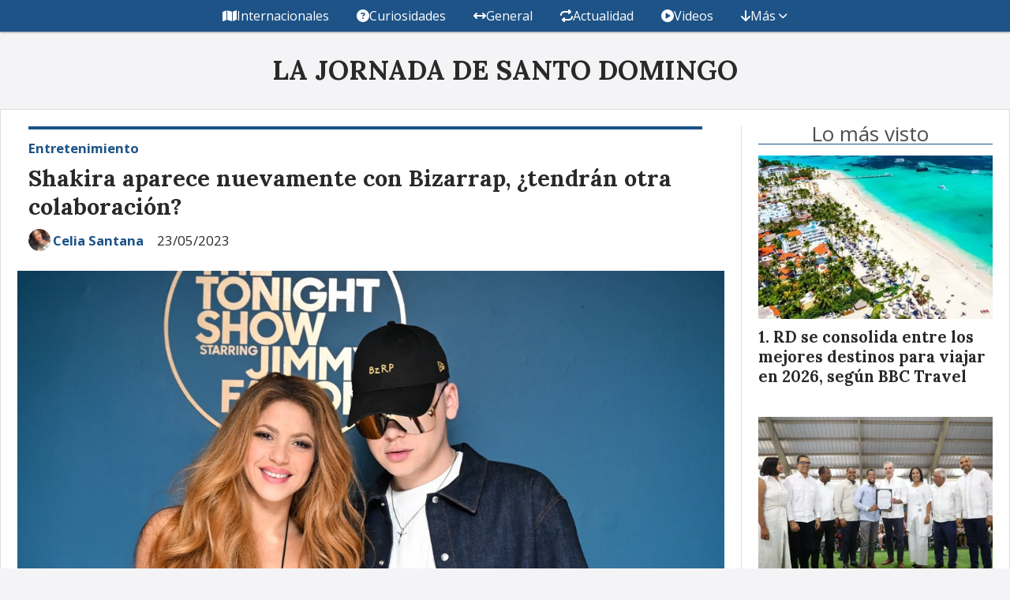

--- FILE ---
content_type: text/html; charset=utf-8
request_url: https://lajornadadigital.com/contenido/32585/shakira-aparece-nuevamente-con-bizarrap-tendran-otra-colaboracion
body_size: 9374
content:
<!DOCTYPE html><html lang="es"><head><title>Shakira aparece nuevamente con Bizarrap, ¿tendrán otra colaboración?</title><meta name="description" content><meta http-equiv="X-UA-Compatible" content="IE=edge"><meta charset="utf-8"><meta name="viewport" content="width=device-width,minimum-scale=1,initial-scale=1"><link rel="canonical" href="https://lajornadadigital.com/contenido/32585/shakira-aparece-nuevamente-con-bizarrap-tendran-otra-colaboracion"><meta property="og:type" content="article"><meta property="og:site_name" content="LA JORNADA DE SANTO DOMINGO"><meta property="og:title" content="Shakira aparece nuevamente con Bizarrap, ¿tendrán otra colaboración?"><meta property="og:description" content><meta property="og:url" content="https://lajornadadigital.com/contenido/32585/shakira-aparece-nuevamente-con-bizarrap-tendran-otra-colaboracion"><meta property="og:ttl" content="2419200"><meta property="og:image" content="https://lajornadadigital.com/download/multimedia.normal.924a1475e474d29b.c2hha2lyYS1iaXphcnJhcC0yLWFlOWJjN19ub3JtYWwud2VicA%3D%3D.webp"><meta property="og:image:width" content="1200"><meta property="og:image:height" content="630"><meta name="twitter:image" content="https://lajornadadigital.com/download/multimedia.normal.924a1475e474d29b.c2hha2lyYS1iaXphcnJhcC0yLWFlOWJjN19ub3JtYWwud2VicA%3D%3D.webp"><meta property="article:published_time" content="2023-05-23T09:44-03"><meta property="article:modified_time" content="2023-05-23T09:48-03"><meta property="article:section" content="Entretenimiento"><meta property="article:tag" content="Shakira aparece nuevamente con Bizarrap, ¿tendrán otra colaboración? | "><meta name="twitter:card" content="summary_large_image"><meta name="twitter:title" content="Shakira aparece nuevamente con Bizarrap, ¿tendrán otra colaboración?"><meta name="twitter:description" content><script type="application/ld+json">{"@context":"http://schema.org","@type":"Article","url":"https://lajornadadigital.com/contenido/32585/shakira-aparece-nuevamente-con-bizarrap-tendran-otra-colaboracion","mainEntityOfPage":"https://lajornadadigital.com/contenido/32585/shakira-aparece-nuevamente-con-bizarrap-tendran-otra-colaboracion","name":"Shakira aparece nuevamente con Bizarrap, \u00bftendr\u00e1n otra colaboraci\u00f3n?","headline":"Shakira aparece nuevamente con Bizarrap, \u00bftendr\u00e1n otra colaboraci\u00f3n?","description":"","articleSection":"Entretenimiento","datePublished":"2023-05-23T09:44","dateModified":"2023-05-23T09:48","image":"https://lajornadadigital.com/download/multimedia.normal.924a1475e474d29b.c2hha2lyYS1iaXphcnJhcC0yLWFlOWJjN19ub3JtYWwud2VicA%3D%3D.webp","publisher":{"@context":"http://schema.org","@type":"Organization","name":"LA JORNADA DE SANTO DOMINGO","url":"https://lajornadadigital.com/","logo":{"@type":"ImageObject","url":"https://lajornadadigital.com/static/custom/logo-grande.png?t=2026-01-18+02%3A00%3A04.383364"}},"author":{"@type":"Person","name":"Celia Santana","url":"/usuario/16/celia-santana"}}</script><meta name="generator" content="Medios CMS"><link rel="dns-prefetch" href="https://fonts.googleapis.com"><link rel="preconnect" href="https://fonts.googleapis.com" crossorigin><link rel="shortcut icon" href="https://lajornadadigital.com/static/custom/favicon.png?t=2026-01-18+02%3A00%3A04.383364"><link rel="apple-touch-icon" href="https://lajornadadigital.com/static/custom/favicon.png?t=2026-01-18+02%3A00%3A04.383364"><link rel="stylesheet" href="/static/plugins/fontawesome/css/fontawesome.min.css"><link rel="stylesheet" href="/static/plugins/fontawesome/css/brands.min.css"><link rel="stylesheet" href="/static/plugins/fontawesome/css/solid.min.css"><link rel="stylesheet" href="/static/css/t_aludra/wasat.css?v=25.2-beta5" id="estilo-css"><link rel="stylesheet" href="https://fonts.googleapis.com/css?family=Lora:400,700|Open+Sans:400,700&display=swap" crossorigin="anonymous" id="font-url"><style>:root { --font-family-alt: 'Lora', serif; --font-family: 'Open Sans', sans-serif; } :root {--html-font-size: 14px;--header-bg-color: transparent; --header-font-color: #292929; --nav-bg-color: var(--main-color); --nav-font-color: #ffffff; --nav-box-shadow: 0 0 3px var(--main-font-color); --header-max-width: auto; --header-margin: 0 auto 0 auto; --header-padding: 0; --header-box-shadow: none; --header-border-radius: 0; --header-border-top: none; --header-border-right: none; --header-border-bottom: none; --header-border-left: none; --logo-max-width: auto; --logo-margin: 2rem auto; --fixed-header-height: none; --main-bg-color: #ffffff; --main-font-color: #292929; --main-max-width: 1280px; --main-margin: 0 auto 2rem auto; --main-padding: 1.5rem; --main-box-shadow: none; --main-border-radius: 0; --main-border-top: solid 1px #dddddd; --main-border-right: solid 1px #dddddd; --main-border-bottom: solid 1px #dddddd; --main-border-left: solid 1px #dddddd; --aside-ancho: 340px; --aside-margin: 0 0 0 1.5rem; --aside-padding: 0 0 0 1.5rem; --aside-border-left: solid 1px #ddd; --aside-border-right: none; --footer-bg-color: #383838; --footer-font-color: #ffffff; --footer-max-width: auto; --footer-margin: 4rem 0 0 0; --footer-padding: 1rem; --footer-box-shadow: none; --footer-border-radius: 0; --footer-border-top: none; --footer-border-right: none; --footer-border-bottom: none; --footer-border-left: none; --wrapper-max-width: auto; --wrapper-box-shadow: none; --menu-bg-color: var(--main-color); --menu-text-align: center; --menu-max-width: auto; --menu-margin: 0; --menu-padding: 0 0 0 0; --menu-box-shadow: 0 0 3px; --menu-border-radius: 0; --menu-border-top: none; --menu-border-right: none; --menu-border-bottom: none; --menu-border-left: none; --submenu-bg-color: var(--main-color); --submenu-box-shadow: 0 0 3px; --submenu-padding: 0; --submenu-border-radius: none; --submenu-item-margin: 0; --menuitem-bg-color: transparent; --menuitem-font-color: #ffffff; --menuitem-hover-bg-color: #ffffff; --menuitem-hover-font-color: var(--main-color); --menuitem-font-family: var(--font-family); --menuitem-font-size: 16px; --menuitem-font-weight: none; --menuitem-line-height: 40px; --menuitem-text-transform: none; --menuitem-icon-size: inherit; --menuitem-padding: 0em 1.1em; --menuitem-margin: 0; --menuitem-border-radius: 0; --menuitem-box-shadow: none; --menuitem-border-bottom: none; --menuitem-hover-border-bottom: none; --post-text-align: initial; --post-margin: 0 0 2rem 0; --post-padding: 0; --post-box-shadow: none; --post-border-radius: 0; --post-border-top: none; --post-border-right: none; --post-border-bottom: none; --post-border-left: none; --post-bg-color: transparent; --post-categoria-display: initial; --post-autor-display: initial; --post-detalle-display: initial; --post-img-aspect-ratio: 70%; --post-img-border-radius: 0; --post-img-box-shadow: none; --post-img-filter: none; --post-img-hover-filter: none; --post-grid-min-width: 16rem; --post-grid-column-gap: 1.5rem; --fullpost-enc-align: left; --fullpost-enc-bg-color: transparent; --fullpost-enc-max-width: auto; --fullpost-enc-margin: 0 2rem 1rem 1rem; --fullpost-enc-padding: 1rem 0 0 0; --fullpost-enc-box-shadow: none; --fullpost-enc-border-radius: 0; --fullpost-enc-border-top: solid 4px var(--main-color); --fullpost-enc-border-right: none; --fullpost-enc-border-bottom: none; --fullpost-enc-border-left: none; --fullpost-main-bg-color: transparent; --fullpost-main-max-width: auto; --fullpost-main-margin: 0 0 6rem 0; --fullpost-main-padding: 0; --fullpost-main-box-shadow: none; --fullpost-main-border-radius: 0; --fullpost-main-border-top: none; --fullpost-main-border-right: none; --fullpost-main-border-bottom: none; --fullpost-main-border-left: none; --cuerpo-padding: 0; --cuerpo-border-left: none; --buttons-bg-color: var(--main-color); --buttons-font-color: #ffffff; --buttons-hover-bg-color: #000000; --buttons-hover-font-color: #ffffff; --buttons-font-family: var(--font-family-alt); --buttons-font-size: inherit; --buttons-margin: 0; --buttons-padding: 8px 14px; --buttons-box-shadow: none; --buttons-border-radius: 0; --buttons-border-top: none; --buttons-border-right: none; --buttons-border-bottom: none; --buttons-border-left: none; --inputs-bg-color: #ffffff; --inputs-font-color: #5e5e5e; --inputs-font-family: inherit; --inputs-font-size: 14px; --inputs-padding: 8px; --inputs-box-shadow: 1px 1px 5px grey; --inputs-border-radius: 0; --inputs-border-top: none; --inputs-border-right: none; --inputs-border-bottom: none; --inputs-border-left: none; --titulobloques-bg-color: transparent; --titulobloques-font-color: #4f4f4f; --titulobloques-font-family: var(--font-family); --titulobloques-font-size: 26px; --titulobloques-text-align: center; --titulobloques-max-width: auto; --titulobloques-margin: 0 0 1rem 0; --titulobloques-padding: 0 1rem .1em 0; --titulobloques-box-shadow: none; --titulobloques-border-radius: none; --titulobloques-border-top: none; --titulobloques-border-right: none; --titulobloques-border-bottom: solid 1px var(--main-color); --titulobloques-border-left: none; --titulopagina-bg-color: transparent; --titulopagina-font-color: #404040; --titulopagina-font-family: var(--font-family-alt); --titulopagina-font-size: 26px; --titulopagina-text-align: inherit; --titulopagina-max-width: 44rem; --titulopagina-margin: 0 0 1rem 0; --titulopagina-padding: 0 3rem 0rem 0; --titulopagina-box-shadow: none; --titulopagina-border-radius: 0; --titulopagina-border-top: none; --titulopagina-border-right: none; --titulopagina-border-bottom: solid 1px var(--main-color); --titulopagina-border-left: none; --main-color: #1d5387; --bg-color: #f4f4f6; --splash-opacity: 1.0;--splash-pointer-events: initial;--splash-align-items: center;--splash-justify-content: center;} </style><link rel="stylesheet" href="https://cdnjs.cloudflare.com/ajax/libs/photoswipe/4.1.2/photoswipe.min.css"><link rel="stylesheet" href="https://cdnjs.cloudflare.com/ajax/libs/photoswipe/4.1.2/default-skin/default-skin.min.css"><script defer src="https://cdnjs.cloudflare.com/ajax/libs/lazysizes/5.3.2/lazysizes.min.js" integrity="sha512-q583ppKrCRc7N5O0n2nzUiJ+suUv7Et1JGels4bXOaMFQcamPk9HjdUknZuuFjBNs7tsMuadge5k9RzdmO+1GQ==" crossorigin="anonymous" referrerpolicy="no-referrer"></script><script async src="https://www.googletagmanager.com/gtag/js"></script><script>window.dataLayer=window.dataLayer||[];function gtag(){dataLayer.push(arguments);};gtag('js',new Date());gtag('config','G-ETDKF070NV');</script><meta content="DYhAtPzCrQokg1taFJWI0ba07hitmE0HCOSYqJhZu68" name="google-site-verification"><script async src="https://www.googletagmanager.com/gtag/js?id=G-0TMNQJJFHH"></script><script>window.dataLayer=window.dataLayer||[];function gtag(){dataLayer.push(arguments);}
gtag('js',new Date());gtag('config','G-0TMNQJJFHH');</script></head><body><div id="wrapper" class="wrapper contenido contenido noticia"><header class="header headerA2"><a class="open-nav"><i class="fa fa-bars"></i></a><div class="header__logo"><a href="/"><span class="only-desktop">LA JORNADA DE SANTO DOMINGO</span><img class="only-mobile" src="https://lajornadadigital.com/static/custom/logo-movil.png?t=2026-01-18+02%3A00%3A04.383364" alt="LA JORNADA DE SANTO DOMINGO"></a></div><div class="header__menu "><ul><li class="header__menu__item "><a href="/categoria/1/mundo" target><i class="fa fa-fw fa-map"></i> Internacionales </a></li><li class="header__menu__item "><a href="/categoria/2/curiosidades" target><i class="fa fa-fw fa-question-circle"></i> Curiosidades </a></li><li class="header__menu__item "><a href="/categoria/3/general" target><i class="fa fa-fw fa-arrows-h"></i> General </a></li><li class="header__menu__item "><a href="/categoria/4/actualidad" target><i class="fa fa-fw fa-repeat"></i> Actualidad </a></li><li class="header__menu__item "><a href="/categoria/25/videos" target><i class="fa fa-fw fa-play-circle"></i> Videos </a></li><li class="header__menu__item mas"><a href="javascript:void(0)" target><i class="fa fa-fw fa-arrow-down"></i> Más <i class="fa fa-chevron-down"></i></a><ul><li><a href="/categoria/7/salud" target><i class="fa fa-fw fa-stethoscope"></i> Salud </a></li><li><a href="/categoria/10/politica" target><i class="fa fa-fw fa-university"></i> Política </a></li><li><a href="/categoria/23/clima" target> Clima </a></li><li><a href="/categoria/5/arte-y-espectaculo" target> Arte y Espectáculo </a></li><li><a href="/categoria/16/economia" target> Economía </a></li></ul></li></ul></div><section class="nav" id="nav"><a class="close-nav"><i class="fa fa-times"></i></a><div class="nav__logo"><a href="/"><span class="only-desktop">LA JORNADA DE SANTO DOMINGO</span><img class="only-mobile" src="https://lajornadadigital.com/static/custom/logo-movil.png?t=2026-01-18+02%3A00%3A04.383364" alt="LA JORNADA DE SANTO DOMINGO"></a></div><div class="menu-simple menu0"><div class="menu-simple__item "><a href="/categoria/1/mundo" target><i class="fa fa-fw fa-map"></i> Internacionales </a></div><div class="menu-simple__item "><a href="/categoria/2/curiosidades" target><i class="fa fa-fw fa-question-circle"></i> Curiosidades </a></div><div class="menu-simple__item "><a href="/categoria/3/general" target><i class="fa fa-fw fa-arrows-h"></i> General </a></div><div class="menu-simple__item "><a href="/categoria/4/actualidad" target><i class="fa fa-fw fa-repeat"></i> Actualidad </a></div><div class="menu-simple__item "><a href="/categoria/25/videos" target><i class="fa fa-fw fa-play-circle"></i> Videos </a></div><div class="menu-simple__item subitems"><a href="javascript:void(0)" target><i class="fa fa-fw fa-arrow-down"></i> Más </a><a href="/categoria/7/salud" target class="menu-simple__item"><i class="fa fa-fw fa-stethoscope"></i> Salud </a><a href="/categoria/10/politica" target class="menu-simple__item"><i class="fa fa-fw fa-university"></i> Política </a><a href="/categoria/23/clima" target class="menu-simple__item"> Clima </a><a href="/categoria/5/arte-y-espectaculo" target class="menu-simple__item"> Arte y Espectáculo </a><a href="/categoria/16/economia" target class="menu-simple__item"> Economía </a></div></div><div class="social-buttons"><a class="social-buttons__item facebook" href="https://www.facebook.com/canal51tni/" target="_blank"><i class="fa fa-brands fa-facebook"></i></a><a class="social-buttons__item twitter" href="https://x.com/tnicanal51" target="_blank"><i class="fa fa-brands fa-x-twitter"></i></a><a class="social-buttons__item youtube" href="https://www.youtube.com/@tnicanal51rd/videos" target="_blank"><i class="fa fa-brands fa-youtube"></i></a><a class="social-buttons__item instagram" href="https://www.instagram.com/lajornadadigital/" target="_blank"><i class="fa fa-brands fa-instagram"></i></a></div><div class="menu-simple menu1"><div class="menu-simple__item "><a href="/contacto" target> Contacto </a></div><div class="menu-simple__item "><a href="/historial" target> Historial de noticias </a></div><div class="menu-simple__item "><a href="/default/contenido/8581/fuentes-rss" target> Fuentes RSS </a></div><div class="menu-simple__item "><a href="/lajornadadigital/a_default/user/login?_next=%2Fa_default%2Findex" target><i class="fa fa-fw fa-sign-in"></i> Ingresar </a></div></div><div class="datos-contacto"><div class="telefono"><i class="fa fa-phone"></i><span>8093350535</span></div><div class="direccion"><i class="fa fa-map-marker"></i><span>Centro Popular Ozama, Av. Sabana Larga</span></div><div class="email"><i class="fa fa-envelope"></i><span><a href="/cdn-cgi/l/email-protection#f18183949f8290859f9892909f909dc4c0b1969c90989ddf929e9c"><span class="__cf_email__" data-cfemail="225250474c5143564c4b41434c434e171362454f434b4e0c414d4f">[email&#160;protected]</span></a></span></div></div></section></header><main class="main main3"><section class="principal"><div class="fullpost__encabezado orden3"><h1 class="fullpost__titulo">Shakira aparece nuevamente con Bizarrap, ¿tendrán otra colaboración?</h1><span class="fullpost__categoria"><a href="https://lajornadadigital.com/categoria/17/entretenimiento">Entretenimiento</a></span><span class="fullpost__fecha"><span class="fecha">23/05/2023</span></span><span class="fullpost__autor"><img src="/download/auth_user.foto.a125cb9b10ae1e71.576861747341707020496d61676520323032322d30362d323320617420332e322e6a706567.jpeg" alt="Celia Santana"><a href="/usuario/16/celia-santana">Celia Santana</a></span></div></section><section class="extra1"><div class="fullpost__main orden2  left"><div class="fullpost__imagen "><img alt="shakira-bizarrap-2-ae9bc7" class="img-responsive lazyload" data-sizes="auto" data-src="/download/multimedia.normal.924a1475e474d29b.c2hha2lyYS1iaXphcnJhcC0yLWFlOWJjN19ub3JtYWwud2VicA%3D%3D.webp" data-srcset="/download/multimedia.normal.924a1475e474d29b.c2hha2lyYS1iaXphcnJhcC0yLWFlOWJjN19ub3JtYWwud2VicA%3D%3D.webp 1200w, /download/multimedia.miniatura.a210bc466a8877a7.c2hha2lyYS1iaXphcnJhcC0yLWFlOWJjN19taW5pYXR1cmEud2VicA%3D%3D.webp 400w" height="630" src="data:," width="1200"></div><div class="fullpost__cuerpo"><p style="text-align: justify;">Luego del &eacute;xito que obtuvieron al colaborar en la Music Sessions #53, Shakira y Bizarrap se encontraron nuevamente y as&iacute; lo hizo saber la cantante colombiana en sus redes sociales, donde public&oacute; un par de im&aacute;genes del productor argentino.</p><p style="text-align: justify;">En una de las fotograf&iacute;as, Bizarrap aparece con un caracter&iacute;stico sombrero de Barranquilla, por lo que Shakira lo bautiz&oacute; como &lsquo;Bizaquillero&rsquo;. En la otra imagen, Shakira aparece no solo con Bizarrap, sino con el rapero argentino Duki. &ldquo;Siempre es bueno verte, Shaki&rdquo;, escribi&oacute; el productor y DJ en la publicaci&oacute;n que hizo la cantante colombiana.</p><p style="text-align: justify;">La sesi&oacute;n musical en la que colaboraron juntos se public&oacute; en enero pasado y logr&oacute; romper varios r&eacute;cords, ya que inmediatamente se convirti&oacute; en un &eacute;xito. Los R&eacute;cords Mundiales Guinness les dieron cuatro reconocimientos, entre los que se encuentran la canci&oacute;n latina m&aacute;s vista en YouTube en 24 horas y la canci&oacute;n latina m&aacute;s r&aacute;pida en llegar a 100 millones de visitas en YouTube.</p><p style="text-align: justify;">En marzo, dos meses despu&eacute;s del lanzamiento de la canci&oacute;n, Shakira y Bizarrap se presentaron en el programa de Jimmy Fallon para interpretar por primera vez en vivo el tema, dando un explosivo show en donde estuvieron presentes los hijos de la cantante, Milan y Sasha.</p><p style="text-align: justify;">Ah&iacute; mismo, Shakira confirm&oacute; que la idea trabajar en un sencillo con Bizarrap se le ocurri&oacute; a su hijo Milan, ya que el peque&ntilde;o es gran admirador del DJ.</p><p style="text-align: justify;">Shakira es la Mujer del A&ntilde;o<br>Gracias al &eacute;xito que tuvo, no solo con esta canci&oacute;n, sino con todos los sencillos que ha lanzado a lo largo del 2023, Shakira fue reconocida como la Mujer del A&ntilde;o en la primera gala Billboard Mujeres Latinas en la M&uacute;sica, que se celebr&oacute; el pasado 7 de mayo.</p><p style="text-align: justify;">La cantante y otras seis artistas fueron homenajeadas con diferentes premios y cada una tuvo la oportunidad de dar un discurso motivador. Durante la ceremonia, Shakira pudo convivir con Thalia, otra de las homenajeadas, y con Emilia, quien es la actual pareja de Duki.</p><p style="text-align: justify;">&nbsp;</p></div><div class="fullpost__share-post widget-share-post share_post type4"><a class="share_post__item facebook" href="https://www.facebook.com/sharer/sharer.php?u=https://lajornadadigital.com/contenido/32585/shakira-aparece-nuevamente-con-bizarrap-tendran-otra-colaboracion" target="_blank"><i class="fa fa-fw fa-lg fa-brands fa-facebook"></i></a><a class="share_post__item twitter" href="https://twitter.com/intent/tweet?url=https://lajornadadigital.com/contenido/32585/shakira-aparece-nuevamente-con-bizarrap-tendran-otra-colaboracion&text=Shakira%20aparece%20nuevamente%20con%20Bizarrap%2C%20%C2%BFtendr%C3%A1n%20otra%20colaboraci%C3%B3n%3F" target="_blank"><i class="fa fa-fw fa-lg fa-brands fa-x-twitter"></i></a><a class="share_post__item linkedin" href="https://www.linkedin.com/shareArticle?url=https://lajornadadigital.com/contenido/32585/shakira-aparece-nuevamente-con-bizarrap-tendran-otra-colaboracion" target="_blank"><i class="fa fa-fw fa-lg fa-brands fa-linkedin"></i></a><a class="share_post__item pinterest" href="https://pinterest.com/pin/create/bookmarklet/?url=https://lajornadadigital.com/contenido/32585/shakira-aparece-nuevamente-con-bizarrap-tendran-otra-colaboracion" target="_blank"><i class="fa fa-fw fa-lg fa-brands fa-pinterest"></i></a><a class="share_post__item whatsapp" href="https://api.whatsapp.com/send?text=Shakira aparece nuevamente con Bizarrap, ¿tendrán otra colaboración?+https://lajornadadigital.com/contenido/32585/shakira-aparece-nuevamente-con-bizarrap-tendran-otra-colaboracion" target="_blank"><i class="fa fa-fw fa-lg fa-brands fa-whatsapp"></i></a></div><div class="comentarios fullpost__comentarios" id="contenedor-comentarios"><form action="javascript:void(0);" style="display:block; margin:2em auto; max-width:100%; text-align:center;"><button class="ver-comentarios" style="display:block; margin:2em auto; width:auto;">Ver comentarios</button></form></div></div></section><section class="extra2"><section class="bloque ultimas-noticias"><div class="bloque__titulo "><span>Últimas publicaciones</span></div><div class="bloque__lista"><article class="post post__noticia post1"><a class="post__imagen autoratio" href="/contenido/94888/reconocen-a-mas-de-40-jovenes-dominicanos-durante-el-premio-nacional-de-la-juven"><img alt="premio-1140x694" class="img-responsive lazyload" data-sizes="auto" data-src="/download/multimedia.normal.b69120b933dbb8b3.bm9ybWFsLndlYnA%3D.webp" data-srcset="/download/multimedia.normal.b69120b933dbb8b3.bm9ybWFsLndlYnA%3D.webp 1140w, /download/multimedia.miniatura.993d506511d4cac5.bWluaWF0dXJhLndlYnA%3D.webp 400w" height="694" src="data:," width="1140"></a><div class="post__datos"><h2 class="post__titulo"><a href="/contenido/94888/reconocen-a-mas-de-40-jovenes-dominicanos-durante-el-premio-nacional-de-la-juven">Reconocen a más de 40 jóvenes dominicanos durante el Premio Nacional de la Juventud en Nueva York</a></h2><div class="post__autor"><span class="autor__nombre">Celia Santana</span></div><a href="https://lajornadadigital.com/categoria/4/actualidad" class="post__categoria">Actualidad</a><span class="post__fecha"><span class="fecha"><span class="fecha">18/01/2026</span></span></span></div><p class="post__detalle"></p></article><article class="post post__noticia post1"><a class="post__imagen autoratio" href="/contenido/94887/el-vaticano-confirmo-que-intento-llegar-a-un-acuerdo-con-maduro-para-su-exilio-e"><img alt="Vaticano" class="img-responsive lazyload" data-sizes="auto" data-src="/download/multimedia.normal.97a0b2575f92659b.bm9ybWFsLndlYnA%3D.webp" data-srcset="/download/multimedia.normal.97a0b2575f92659b.bm9ybWFsLndlYnA%3D.webp 928w, /download/multimedia.miniatura.88d20f0383c325d5.bWluaWF0dXJhLndlYnA%3D.webp 400w" height="614" src="data:," width="928"></a><div class="post__datos"><h2 class="post__titulo"><a href="/contenido/94887/el-vaticano-confirmo-que-intento-llegar-a-un-acuerdo-con-maduro-para-su-exilio-e">El Vaticano confirmó que intentó llegar a un acuerdo con Maduro para su exilio en Rusia</a></h2><div class="post__autor"><span class="autor__nombre">Celia Santana</span></div><a href="https://lajornadadigital.com/categoria/1/internacionales" class="post__categoria">Internacionales</a><span class="post__fecha"><span class="fecha"><span class="fecha">18/01/2026</span></span></span></div><p class="post__detalle"></p></article><article class="post post__noticia post1"><a class="post__imagen autoratio" href="/contenido/94886/rescatistas-indonesios-encuentran-restos-de-avioneta-desaparecida"><img alt="2026-01-18T063A153A35Z-90794375" class="img-responsive lazyload" data-sizes="auto" data-src="/download/multimedia.normal.83629dac548f24ba.bm9ybWFsLndlYnA%3D.webp" data-srcset="/download/multimedia.normal.83629dac548f24ba.bm9ybWFsLndlYnA%3D.webp 879w, /download/multimedia.miniatura.b549a321e1355958.bWluaWF0dXJhLndlYnA%3D.webp 400w" height="586" src="data:," width="879"></a><div class="post__datos"><h2 class="post__titulo"><a href="/contenido/94886/rescatistas-indonesios-encuentran-restos-de-avioneta-desaparecida">Rescatistas indonesios encuentran restos de avioneta desaparecida</a></h2><div class="post__autor"><span class="autor__nombre">Celia Santana</span></div><a href="https://lajornadadigital.com/categoria/1/internacionales" class="post__categoria">Internacionales</a><span class="post__fecha"><span class="fecha"><span class="fecha">18/01/2026</span></span></span></div><p class="post__detalle"></p></article><article class="post post__noticia post1"><a class="post__imagen autoratio" href="/contenido/94884/chile-declara-estado-de-catastrofe-por-incendios-forestales-con-19-focos-activos"><img alt="Captura-de-pantalla-2026-01-18-090148" class="img-responsive lazyload" data-sizes="auto" data-src="/download/multimedia.normal.ba82768d76190473.bm9ybWFsLndlYnA%3D.webp" data-srcset="/download/multimedia.normal.ba82768d76190473.bm9ybWFsLndlYnA%3D.webp 836w, /download/multimedia.miniatura.950ae03fed17f345.bWluaWF0dXJhLndlYnA%3D.webp 400w" height="480" src="data:," width="836"></a><div class="post__datos"><h2 class="post__titulo"><a href="/contenido/94884/chile-declara-estado-de-catastrofe-por-incendios-forestales-con-19-focos-activos">Chile declara estado de catástrofe por incendios forestales con 19 focos activos en el sur del país</a></h2><div class="post__autor"><span class="autor__nombre">Celia Santana</span></div><a href="https://lajornadadigital.com/categoria/1/internacionales" class="post__categoria">Internacionales</a><span class="post__fecha"><span class="fecha"><span class="fecha">18/01/2026</span></span></span></div><p class="post__detalle"></p></article></div></section><section class="bloque relacionados cant6"><div class="bloque__titulo ">Te puede interesar</div><div class="bloque__lista"><article class="post post__noticia post1"><a class="post__imagen autoratio" href="/contenido/94839/nueva-demanda-por-usd-200-millones-reaviva-las-controversias-judiciales-ante-leg"><img alt="Collage-2026-01-16T223116.236" class="img-responsive lazyload" data-sizes="auto" data-src="/download/multimedia.normal.bbda8c18a1a3eb58.bm9ybWFsLndlYnA%3D.webp" data-srcset="/download/multimedia.normal.bbda8c18a1a3eb58.bm9ybWFsLndlYnA%3D.webp 1073w, /download/multimedia.miniatura.b8c72b0aceead33c.bWluaWF0dXJhLndlYnA%3D.webp 400w" height="627" src="data:," width="1073"></a><div class="post__datos"><h2 class="post__titulo"><a href="/contenido/94839/nueva-demanda-por-usd-200-millones-reaviva-las-controversias-judiciales-ante-leg">Nueva demanda por USD 200 millones reaviva las controversias judiciales ante legado de Michael Jackson</a></h2><div class="post__autor"><span class="autor__nombre">Celia Santana</span></div><a href="https://lajornadadigital.com/categoria/17/entretenimiento" class="post__categoria">Entretenimiento</a><span class="post__fecha"><span class="fecha"><span class="fecha">17/01/2026</span></span></span></div><p class="post__detalle"></p></article><article class="post post__noticia post1"><a class="post__imagen autoratio" href="/contenido/94831/desmienten-rumores-sobre-la-muerte-de-wilfrido-vargas"><img alt="wilf01" class="img-responsive lazyload" data-alto-grande="1080" data-ancho-grande="1800" data-sizes="auto" data-src="/download/multimedia.normal.b28def04e51534ca.bm9ybWFsLndlYnA%3D.webp" data-srcset="/download/multimedia.normal.b28def04e51534ca.bm9ybWFsLndlYnA%3D.webp 1000w, /download/multimedia.grande.85289586115849d4.Z3JhbmRlLndlYnA%3D.webp 1800w, /download/multimedia.miniatura.88d3448f0ce92fa8.bWluaWF0dXJhLndlYnA%3D.webp 400w" height="600" src="data:," width="1000"></a><div class="post__datos"><h2 class="post__titulo"><a href="/contenido/94831/desmienten-rumores-sobre-la-muerte-de-wilfrido-vargas">Desmienten rumores sobre la muerte de Wilfrido Vargas</a></h2><div class="post__autor"><span class="autor__nombre">Mila Matos</span></div><a href="https://lajornadadigital.com/categoria/17/entretenimiento" class="post__categoria">Entretenimiento</a><span class="post__fecha"><span class="fecha"><span class="fecha">17/01/2026</span></span></span></div><p class="post__detalle"></p></article><article class="post post__noticia post1"><a class="post__imagen autoratio" href="/contenido/94783/bts-revela-el-significado-de-arirang-el-titulo-de-su-nuevo-album"><img alt="bts-revela-arirang-quinto-album" class="img-responsive lazyload" data-src="/download/multimedia.miniatura.90697d344c19460b.bWluaWF0dXJhLndlYnA%3D.webp" height="319" src="data:," width="512"></a><div class="post__datos"><h2 class="post__titulo"><a href="/contenido/94783/bts-revela-el-significado-de-arirang-el-titulo-de-su-nuevo-album">BTS revela el significado de “ARIRANG”, el título de su nuevo álbum</a></h2><div class="post__autor"><span class="autor__nombre">Mila Matos</span></div><a href="https://lajornadadigital.com/categoria/17/entretenimiento" class="post__categoria">Entretenimiento</a><span class="post__fecha"><span class="fecha"><span class="fecha">16/01/2026</span></span></span></div><p class="post__detalle"></p></article><article class="post post__noticia post1"><a class="post__imagen autoratio" href="/contenido/94775/pitbull-comenzara-su-gira-im-back-tour-el-14-de-mayo"><img alt="Pitbull-sept-23-a-billboard-espanol-1548" class="img-responsive lazyload" data-alto-grande="1024" data-ancho-grande="1548" data-sizes="auto" data-src="/download/multimedia.normal.8827e763835c2a1a.bm9ybWFsLndlYnA%3D.webp" data-srcset="/download/multimedia.normal.8827e763835c2a1a.bm9ybWFsLndlYnA%3D.webp 1000w, /download/multimedia.grande.ab640cae1ff1102d.Z3JhbmRlLndlYnA%3D.webp 1548w, /download/multimedia.miniatura.99fd55b27d4e320b.bWluaWF0dXJhLndlYnA%3D.webp 400w" height="661" src="data:," width="1000"></a><div class="post__datos"><h2 class="post__titulo"><a href="/contenido/94775/pitbull-comenzara-su-gira-im-back-tour-el-14-de-mayo">Pitbull comenzará su gira ‘I’m Back Tour’ el 14 de mayo</a></h2><div class="post__autor"><span class="autor__nombre">Raudy Mota</span></div><a href="https://lajornadadigital.com/categoria/17/entretenimiento" class="post__categoria">Entretenimiento</a><span class="post__fecha"><span class="fecha"><span class="fecha">16/01/2026</span></span></span></div><p class="post__detalle"></p></article><article class="post post__noticia post1"><a class="post__imagen autoratio" href="/contenido/94763/pinterest-revela-sus-colores-en-tendencia-para-2026"><img alt="Pinterest-Palettte-2026-Color-Trends-4a-1768452570" class="img-responsive lazyload" data-sizes="auto" data-src="/download/multimedia.normal.b22adbf4cf7080e7.bm9ybWFsLndlYnA%3D.webp" data-srcset="/download/multimedia.normal.b22adbf4cf7080e7.bm9ybWFsLndlYnA%3D.webp 1080w, /download/multimedia.miniatura.94dc7dddee06bcf0.bWluaWF0dXJhLndlYnA%3D.webp 400w" height="608" src="data:," width="1080"></a><div class="post__datos"><h2 class="post__titulo"><a href="/contenido/94763/pinterest-revela-sus-colores-en-tendencia-para-2026">Pinterest revela sus colores en tendencia para 2026</a></h2><div class="post__autor"><span class="autor__nombre">Mila Matos</span></div><a href="https://lajornadadigital.com/categoria/17/entretenimiento" class="post__categoria">Entretenimiento</a><span class="post__fecha"><span class="fecha"><span class="fecha">15/01/2026</span></span></span></div><p class="post__detalle"></p></article><article class="post post__noticia post1"><a class="post__imagen autoratio" href="/contenido/94743/julio-iglesias-bajo-investigacion-asegura-respondera-muy-pronto"><img alt="Julio-Iglesias-1024x694" class="img-responsive lazyload" data-sizes="auto" data-src="/download/multimedia.normal.a2c179544003cd95.bm9ybWFsLndlYnA%3D.webp" data-srcset="/download/multimedia.normal.a2c179544003cd95.bm9ybWFsLndlYnA%3D.webp 1024w, /download/multimedia.miniatura.b7c9dddb01eb2cf1.bWluaWF0dXJhLndlYnA%3D.webp 400w" height="694" src="data:," width="1024"></a><div class="post__datos"><h2 class="post__titulo"><a href="/contenido/94743/julio-iglesias-bajo-investigacion-asegura-respondera-muy-pronto">Julio Iglesias, bajo investigación, asegura responderá “muy pronto”</a></h2><div class="post__autor"><span class="autor__nombre">Celia Santana</span></div><a href="https://lajornadadigital.com/categoria/17/entretenimiento" class="post__categoria">Entretenimiento</a><span class="post__fecha"><span class="fecha"><span class="fecha">15/01/2026</span></span></span></div><p class="post__detalle"></p></article></div></section><div class="bloque-html"><div class="codigo-html"><p class="embed-responsive embed-responsive-16by9" contenteditable="false"><iframe allowfullscreen="allowfullscreen" class="embed-responsive-item" height="300" loading="lazy" src="https://www.youtube.com/embed/go3_pPhsx5Y" width="500"></iframe></p></div></div></section><section class="aside"><section class="bloque lo-mas-visto"><div class="bloque__titulo ">Lo más visto</div><div class="bloque__lista"><article class="post post__noticia post1"><a class="post__imagen autoratio" href="/contenido/94841/rd-se-consolida-entre-los-mejores-destinos-para-viajar-en-2026-segun-bbc-travel"><img alt="republica-dominicana-1" class="img-responsive lazyload" data-sizes="auto" data-src="/download/multimedia.normal.97994c328435bc21.bm9ybWFsLndlYnA%3D.webp" data-srcset="/download/multimedia.normal.97994c328435bc21.bm9ybWFsLndlYnA%3D.webp 980w, /download/multimedia.miniatura.86d8c2b8c810edc9.bWluaWF0dXJhLndlYnA%3D.webp 400w" height="600" src="data:," width="980"></a><div class="post__datos"><h2 class="post__titulo"><a href="/contenido/94841/rd-se-consolida-entre-los-mejores-destinos-para-viajar-en-2026-segun-bbc-travel">RD se consolida entre los mejores destinos para viajar en 2026, según BBC Travel</a></h2><div class="post__autor"><span class="autor__nombre">Celia Santana</span></div><a href="https://lajornadadigital.com/categoria/12/turismo" class="post__categoria">Turismo</a><span class="post__fecha"><span class="fecha"><span class="fecha">17/01/2026</span></span></span></div><p class="post__detalle"></p></article><article class="post post__noticia post1"><a class="post__imagen autoratio" href="/contenido/94860/abinader-entrega-titulos-de-propiedad-en-neiba"><img alt="ABINADER-4-1140x694" class="img-responsive lazyload" data-sizes="auto" data-src="/download/multimedia.normal.b878d55e775e873c.bm9ybWFsLndlYnA%3D.webp" data-srcset="/download/multimedia.normal.b878d55e775e873c.bm9ybWFsLndlYnA%3D.webp 1140w, /download/multimedia.miniatura.884370a438f1fee4.bWluaWF0dXJhLndlYnA%3D.webp 400w" height="694" src="data:," width="1140"></a><div class="post__datos"><h2 class="post__titulo"><a href="/contenido/94860/abinader-entrega-titulos-de-propiedad-en-neiba">Abinader entrega títulos de propiedad en Neiba</a></h2><div class="post__autor"><span class="autor__nombre">Celia Santana</span></div><a href="https://lajornadadigital.com/categoria/4/actualidad" class="post__categoria">Actualidad</a><span class="post__fecha"><span class="fecha"><span class="fecha">17/01/2026</span></span></span></div><p class="post__detalle"></p></article><article class="post post__noticia post1"><a class="post__imagen autoratio" href="/contenido/94874/en-el-itla-empleados-de-sueldos-altos-les-quitan-un-5-para-movimiento-politico-d"><img alt="ITLA-1140x694" class="img-responsive lazyload" data-sizes="auto" data-src="/download/multimedia.normal.a7a12f0209072c61.bm9ybWFsLndlYnA%3D.webp" data-srcset="/download/multimedia.normal.a7a12f0209072c61.bm9ybWFsLndlYnA%3D.webp 1140w, /download/multimedia.miniatura.90a66b773e36a9d4.bWluaWF0dXJhLndlYnA%3D.webp 400w" height="694" src="data:," width="1140"></a><div class="post__datos"><h2 class="post__titulo"><a href="/contenido/94874/en-el-itla-empleados-de-sueldos-altos-les-quitan-un-5-para-movimiento-politico-d">En el ITLA empleados de sueldos altos les quitan un 5% para movimiento político del rector</a></h2><div class="post__autor"><span class="autor__nombre">Celia Santana</span></div><a href="https://lajornadadigital.com/categoria/4/actualidad" class="post__categoria">Actualidad</a><span class="post__fecha"><span class="fecha"><span class="fecha">18/01/2026</span></span></span></div><p class="post__detalle"></p></article><article class="post post__noticia post1"><a class="post__imagen autoratio" href="/contenido/94875/condenan-a-cadena-perpetua-a-padre-que-asesino-a-cinco-de-sus-hijos-en-californi"><img alt="Captura-de-pantalla-2026-01-18-072225" class="img-responsive lazyload" data-sizes="auto" data-src="/download/multimedia.normal.bfd540c210d5a2d5.bm9ybWFsLndlYnA%3D.webp" data-srcset="/download/multimedia.normal.bfd540c210d5a2d5.bm9ybWFsLndlYnA%3D.webp 705w, /download/multimedia.miniatura.928cb89f34169ac2.bWluaWF0dXJhLndlYnA%3D.webp 400w" height="395" src="data:," width="705"></a><div class="post__datos"><h2 class="post__titulo"><a href="/contenido/94875/condenan-a-cadena-perpetua-a-padre-que-asesino-a-cinco-de-sus-hijos-en-californi">Condenan a cadena perpetua a padre que asesinó a cinco de sus hijos en California</a></h2><div class="post__autor"><span class="autor__nombre">Celia Santana</span></div><a href="https://lajornadadigital.com/categoria/1/internacionales" class="post__categoria">Internacionales</a><span class="post__fecha"><span class="fecha"><span class="fecha">18/01/2026</span></span></span></div><p class="post__detalle"></p></article><article class="post post__noticia post1"><a class="post__imagen autoratio" href="/contenido/94876/trump-incorpora-a-maria-corina-machado-en-su-hoja-de-ruta-sobre-venezuela"><img alt="Captura-de-pantalla-2026-01-18-074036" class="img-responsive lazyload" data-sizes="auto" data-src="/download/multimedia.normal.93d3b63b0b897ffa.bm9ybWFsLndlYnA%3D.webp" data-srcset="/download/multimedia.normal.93d3b63b0b897ffa.bm9ybWFsLndlYnA%3D.webp 811w, /download/multimedia.miniatura.8ac0eb117ac0b592.bWluaWF0dXJhLndlYnA%3D.webp 400w" height="442" src="data:," width="811"></a><div class="post__datos"><h2 class="post__titulo"><a href="/contenido/94876/trump-incorpora-a-maria-corina-machado-en-su-hoja-de-ruta-sobre-venezuela">Trump incorpora a María Corina Machado en su hoja de ruta sobre Venezuela</a></h2><div class="post__autor"><span class="autor__nombre">Celia Santana</span></div><a href="https://lajornadadigital.com/categoria/1/internacionales" class="post__categoria">Internacionales</a><span class="post__fecha"><span class="fecha"><span class="fecha">18/01/2026</span></span></span></div><p class="post__detalle"></p></article><article class="post post__noticia post1"><a class="post__imagen autoratio" href="/contenido/94883/la-fundacion-nobel-aclara-que-el-premio-no-se-puede-compartir"><img alt="Premio-Nobel-de-la-Paz-apuestas" class="img-responsive lazyload" data-sizes="auto" data-src="/download/multimedia.normal.af706067b3efbdae.bm9ybWFsLndlYnA%3D.webp" data-srcset="/download/multimedia.normal.af706067b3efbdae.bm9ybWFsLndlYnA%3D.webp 660w, /download/multimedia.miniatura.9cdedc8979d58794.bWluaWF0dXJhLndlYnA%3D.webp 343w" height="578" src="data:," width="660"></a><div class="post__datos"><h2 class="post__titulo"><a href="/contenido/94883/la-fundacion-nobel-aclara-que-el-premio-no-se-puede-compartir">La Fundación Nobel aclara que el premio no se puede compartir</a></h2><div class="post__autor"><span class="autor__nombre">Celia Santana</span></div><a href="https://lajornadadigital.com/categoria/1/internacionales" class="post__categoria">Internacionales</a><span class="post__fecha"><span class="fecha"><span class="fecha">18/01/2026</span></span></span></div><p class="post__detalle"></p></article><article class="post post__noticia post1"><a class="post__imagen autoratio" href="/contenido/94884/chile-declara-estado-de-catastrofe-por-incendios-forestales-con-19-focos-activos"><img alt="Captura-de-pantalla-2026-01-18-090148" class="img-responsive lazyload" data-sizes="auto" data-src="/download/multimedia.normal.ba82768d76190473.bm9ybWFsLndlYnA%3D.webp" data-srcset="/download/multimedia.normal.ba82768d76190473.bm9ybWFsLndlYnA%3D.webp 836w, /download/multimedia.miniatura.950ae03fed17f345.bWluaWF0dXJhLndlYnA%3D.webp 400w" height="480" src="data:," width="836"></a><div class="post__datos"><h2 class="post__titulo"><a href="/contenido/94884/chile-declara-estado-de-catastrofe-por-incendios-forestales-con-19-focos-activos">Chile declara estado de catástrofe por incendios forestales con 19 focos activos en el sur del país</a></h2><div class="post__autor"><span class="autor__nombre">Celia Santana</span></div><a href="https://lajornadadigital.com/categoria/1/internacionales" class="post__categoria">Internacionales</a><span class="post__fecha"><span class="fecha"><span class="fecha">18/01/2026</span></span></span></div><p class="post__detalle"></p></article><article class="post post__noticia post1"><a class="post__imagen autoratio" href="/contenido/94886/rescatistas-indonesios-encuentran-restos-de-avioneta-desaparecida"><img alt="2026-01-18T063A153A35Z-90794375" class="img-responsive lazyload" data-sizes="auto" data-src="/download/multimedia.normal.83629dac548f24ba.bm9ybWFsLndlYnA%3D.webp" data-srcset="/download/multimedia.normal.83629dac548f24ba.bm9ybWFsLndlYnA%3D.webp 879w, /download/multimedia.miniatura.b549a321e1355958.bWluaWF0dXJhLndlYnA%3D.webp 400w" height="586" src="data:," width="879"></a><div class="post__datos"><h2 class="post__titulo"><a href="/contenido/94886/rescatistas-indonesios-encuentran-restos-de-avioneta-desaparecida">Rescatistas indonesios encuentran restos de avioneta desaparecida</a></h2><div class="post__autor"><span class="autor__nombre">Celia Santana</span></div><a href="https://lajornadadigital.com/categoria/1/internacionales" class="post__categoria">Internacionales</a><span class="post__fecha"><span class="fecha"><span class="fecha">18/01/2026</span></span></span></div><p class="post__detalle"></p></article><article class="post post__noticia post1"><a class="post__imagen autoratio" href="/contenido/94887/el-vaticano-confirmo-que-intento-llegar-a-un-acuerdo-con-maduro-para-su-exilio-e"><img alt="Vaticano" class="img-responsive lazyload" data-sizes="auto" data-src="/download/multimedia.normal.97a0b2575f92659b.bm9ybWFsLndlYnA%3D.webp" data-srcset="/download/multimedia.normal.97a0b2575f92659b.bm9ybWFsLndlYnA%3D.webp 928w, /download/multimedia.miniatura.88d20f0383c325d5.bWluaWF0dXJhLndlYnA%3D.webp 400w" height="614" src="data:," width="928"></a><div class="post__datos"><h2 class="post__titulo"><a href="/contenido/94887/el-vaticano-confirmo-que-intento-llegar-a-un-acuerdo-con-maduro-para-su-exilio-e">El Vaticano confirmó que intentó llegar a un acuerdo con Maduro para su exilio en Rusia</a></h2><div class="post__autor"><span class="autor__nombre">Celia Santana</span></div><a href="https://lajornadadigital.com/categoria/1/internacionales" class="post__categoria">Internacionales</a><span class="post__fecha"><span class="fecha"><span class="fecha">18/01/2026</span></span></span></div><p class="post__detalle"></p></article><article class="post post__noticia post1"><a class="post__imagen autoratio" href="/contenido/94888/reconocen-a-mas-de-40-jovenes-dominicanos-durante-el-premio-nacional-de-la-juven"><img alt="premio-1140x694" class="img-responsive lazyload" data-sizes="auto" data-src="/download/multimedia.normal.b69120b933dbb8b3.bm9ybWFsLndlYnA%3D.webp" data-srcset="/download/multimedia.normal.b69120b933dbb8b3.bm9ybWFsLndlYnA%3D.webp 1140w, /download/multimedia.miniatura.993d506511d4cac5.bWluaWF0dXJhLndlYnA%3D.webp 400w" height="694" src="data:," width="1140"></a><div class="post__datos"><h2 class="post__titulo"><a href="/contenido/94888/reconocen-a-mas-de-40-jovenes-dominicanos-durante-el-premio-nacional-de-la-juven">Reconocen a más de 40 jóvenes dominicanos durante el Premio Nacional de la Juventud en Nueva York</a></h2><div class="post__autor"><span class="autor__nombre">Celia Santana</span></div><a href="https://lajornadadigital.com/categoria/4/actualidad" class="post__categoria">Actualidad</a><span class="post__fecha"><span class="fecha"><span class="fecha">18/01/2026</span></span></span></div><p class="post__detalle"></p></article></div></section></section></main><footer class="footer "><div class="menu-simple "><div class="menu-simple__item "><a href="/contacto" target> Contacto </a></div><div class="menu-simple__item "><a href="/historial" target> Historial de noticias </a></div><div class="menu-simple__item "><a href="/default/contenido/8581/fuentes-rss" target> Fuentes RSS </a></div><div class="menu-simple__item "><a href="/lajornadadigital/a_default/user/login?_next=%2Fa_default%2Findex" target><i class="fa fa-fw fa-sign-in"></i> Ingresar </a></div></div><div class="social-buttons"><a class="social-buttons__item facebook" href="https://www.facebook.com/canal51tni/" target="_blank"><i class="fa fa-brands fa-facebook"></i></a><a class="social-buttons__item twitter" href="https://x.com/tnicanal51" target="_blank"><i class="fa fa-brands fa-x-twitter"></i></a><a class="social-buttons__item youtube" href="https://www.youtube.com/@tnicanal51rd/videos" target="_blank"><i class="fa fa-brands fa-youtube"></i></a><a class="social-buttons__item instagram" href="https://www.instagram.com/lajornadadigital/" target="_blank"><i class="fa fa-brands fa-instagram"></i></a></div><div class="datos-contacto"><div class="telefono"><i class="fa fa-phone"></i><span>8093350535</span></div><div class="direccion"><i class="fa fa-map-marker"></i><span>Centro Popular Ozama, Av. Sabana Larga</span></div><div class="email"><i class="fa fa-envelope"></i><span><a href="/cdn-cgi/l/email-protection#7606041318051702181f151718171a434736111b171f1a5815191b"><span class="__cf_email__" data-cfemail="fc8c8e99928f9d8892959f9d929d90c9cdbc9b919d9590d29f9391">[email&#160;protected]</span></a></span></div></div><div class="poweredby"></div></footer></div><div class="pswp" tabindex="-1" role="dialog" aria-hidden="true"><div class="pswp__bg"></div><div class="pswp__scroll-wrap"><div class="pswp__container"><div class="pswp__item"></div><div class="pswp__item"></div><div class="pswp__item"></div></div><div class="pswp__ui pswp__ui--hidden"><div class="pswp__top-bar"><div class="pswp__counter"></div><button class="pswp__button pswp__button--close" title="Cerrar (Esc)"></button><button class="pswp__button pswp__button--share" title="Compartir"></button><button class="pswp__button pswp__button--fs" title="Pantalla completa"></button><button class="pswp__button pswp__button--zoom" title="Zoom"></button><div class="pswp__preloader"><div class="pswp__preloader__icn"><div class="pswp__preloader__cut"><div class="pswp__preloader__donut"></div></div></div></div></div><div class="pswp__share-modal pswp__share-modal--hidden pswp__single-tap"><div class="pswp__share-tooltip"></div></div><button class="pswp__button pswp__button--arrow--left" title="Anterior"></button><button class="pswp__button pswp__button--arrow--right" title="Siguiente"></button><div class="pswp__caption"><div class="pswp__caption__center"></div></div></div></div></div><script data-cfasync="false" src="/cdn-cgi/scripts/5c5dd728/cloudflare-static/email-decode.min.js"></script><script src="https://www.google.com/recaptcha/enterprise.js" async defer></script><script>let config={template:"aludra",gaMedios:"G-ETDKF070NV",lang:"es",googleAnalyticsId:"",recaptchaPublicKey:"6Ld7LPwrAAAAAG-0ZA5enjV7uzQwjJPVHgBn7ojV",planFree:false,preroll:null,copyProtection:null,comentarios:null,newsletter:null,photoswipe:null,splash:null,twitear:null,scrollInfinito:null,cookieConsent:null,encuestas:null,blockadblock:null,escucharArticulos:null,};config.comentarios={sistema:"facebook",disqusShortname:""};config.photoswipe={items:[]};config.photoswipe.items.push({src:"/download/multimedia.normal.924a1475e474d29b.c2hha2lyYS1iaXphcnJhcC0yLWFlOWJjN19ub3JtYWwud2VicA%3D%3D.webp",w:"1200",h:"630",title:""});config.splash={frecuencia:86400,showDelay:2,closeDelay:30};config.listaContenido={autor_id:16,};window.MediosConfig=config;</script><script defer src="/static/js/app.min.js?v=25.2-beta5"></script><div id="fb-root"></div><script async defer crossorigin="anonymous" src="https://connect.facebook.net/es_LA/sdk.js#xfbml=1&version=v13.0&autoLogAppEvents=1&appId="></script><script defer src="https://static.cloudflareinsights.com/beacon.min.js/vcd15cbe7772f49c399c6a5babf22c1241717689176015" integrity="sha512-ZpsOmlRQV6y907TI0dKBHq9Md29nnaEIPlkf84rnaERnq6zvWvPUqr2ft8M1aS28oN72PdrCzSjY4U6VaAw1EQ==" data-cf-beacon='{"version":"2024.11.0","token":"a578370c63104630bd144873ee49c784","r":1,"server_timing":{"name":{"cfCacheStatus":true,"cfEdge":true,"cfExtPri":true,"cfL4":true,"cfOrigin":true,"cfSpeedBrain":true},"location_startswith":null}}' crossorigin="anonymous"></script>
</body></html>